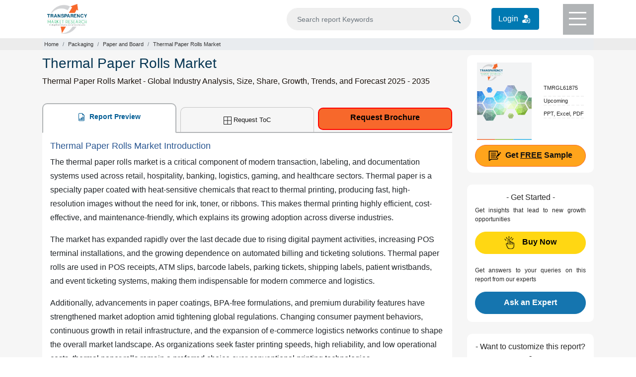

--- FILE ---
content_type: text/css
request_url: https://www.transparencymarketresearch.com/themes/web/css/theme-report-details1.css
body_size: 3531
content:
/*Theme Report Comman CSS*/
a:hover{text-decoration: none;}
::selection{background-color: #f7692c; color: #fff;}
body{-webkit-font-smoothing: antialiased;}
.modal-open{overflow: auto!important;padding-right: 0px!important;}
.modal-open .modal{overflow: hidden!important;}
.modal-open .modal-dialog{margin-top: 1rem !important;}
.t-white{color: #fff; }
.t-offwhite1{color: #ebebeb; }
.t-black{color: #262626; }
.ti-black{color: #626262; }
.italic-black{color: #000; }
.para-black{color: #19110b; }
.t-blue{color: #015d95; }
.t-blue1 {color: #073653; }
.t-grey{color: #f9f9f9; }
.t-grey1{color: #6e6e6e; }
.t-grey2 {color: #858585;}
.t-green{color: green; }
.t-yellow{color: #ffd814; }
.t-orange{color: #ffa41d; }
/*.t-darkorange{color: #eb6d33; }*/
.t-darkorange{color: #c1460e; }
.t-red{color: #ff0000;}
.bg-blue{background-color: #005478; }
.bg-blue1{background-color: #015d95; }
/*.bg-grey{background-color: #efefef; }*/
.bg-grey{background-color: #ececec; }
.bg-grey1{background-color: #b1b4b6; }
.bg-grey2 {background: #f4f4f4; }
.bg-green{background-color: #3bae39; }
.bg-lightyellow{background-color: #ffd814; }
.bg-orange{background-color: #ffa41d; }
.bg-white{background-color: #fff; }
/*.bg-lightgrey{background-color: #f9f9f9; }*/
.bg-lightgrey{background-color: #f6f6f6; }
.bg-footer1{background-color: #37475a; }
.bg-footer2{background-color: #4e5763; }
.radius0{border-radius: 0px !important; }
.radius4{border-radius: 4px !important; }
.radius6{border-radius: 6px !important; }
.radius10{border-radius: 10px !important; }
.radius10{border-radius: 10px !important; }
.radius16{border-radius: 16px !important; }
.radius50{border-radius: 50px !important; }
.radius100{border-radius: 100px !important; }
.radiustopCorners6{border-radius: 6px 6px 0px 0px !important; }
.radiusbottomCorners6{border-radius: 0px 0px 6px 6px !important; }
.radiustopCorners10{border-radius: 10px 10px 0px 0px !important; }
.radiusbottomCorners10{border-radius: 0px 0px 10px 10px !important; }
.w-40{width: 40%; }
.font10{font-size: 10px; }
.font11{font-size: 11px; }
.font12{font-size: 12px; }
.font14{font-size: 14px; }
.font16{font-size: 16px; }
.font18{font-size: 18px; }
.font20{font-size: 20px; }
.font22{font-size: 22px; }
.font24{font-size: 24px; }
.font26{font-size: 26px; }
.font28{font-size: 28px; }
.font32{font-size: 32px; }
.bold200{font-weight: 200; }
.bold300{font-weight: 300; }
.bold400{font-weight: 400; }
.bold500{font-weight: 500; }
.bold600{font-weight: 600; }
.bold800{font-weight: 800; }
.lh-20{line-height: 20px; }
.lh-22{line-height: 22px; }
.lh-24{line-height: 24px; }
.lh-28{line-height: 28px; }
.btnPadding{padding: 8px 20px 8px 20px !important;}
.greenbtn{background-color: #008000;color: #fff;border:  2px solid #008000; }
.greenbtn:hover{background-color: #329631;color: #fff;border:  2px solid #329631}
.darkgreenbtn{background-color: #3f802d;color: #fff;border:  2px solid #3f802d}
.darkgreenbtn:hover{background-color: #5eac49;color: #fff;border:  2px solid #5eac49}
.purplebtn{background-color: #7c007c;color: #fff;border:  1px solid #7c007c}
.purplebtn:hover{background-color: #600460;color: #fff;border:  1px solid #600460}
.navybluebtn{background-color: #043174;color: #fff;border:  1px solid #043174}
.navybluebtn:hover{background-color: #06214a;color: #fff;border:  1px solid #06214a}
/*.lightbluebtn{background-color: #1c99c1;color: #fff;border:  1px solid #1c99c1}*/
.lightbluebtn{background-color: #09556e;color: #fff;border:  1px solid #09556e}
.lightbluebtn:hover{background-color: #106783;color: #fff;border:  1px solid #106783}
.lightyellowbtn{background-color: #ffd713;color: #030303;border:  1px solid #ffd713}
.lightyellowbtn:hover{background-color: #f7ca00;color: #030303;border:  1px solid #f7ca00}
/*.orange{background-color: #fe5400;color: #111;border:  2px solid #fe5400}*/
.orange{background-color: #ff681e;color: #111;border:  2px solid #ff681e}
/*.orange:hover{background-color: #d54600;color: #111;border:  2px solid #d54600}*/
.orange:hover{background-color: #f07132;color: #111;border:  2px solid #f07132}
.orangeBtn{background-color: #f7682b; color: #f9f9f9; }
.orangeBtn:hover{background-color: #de6633; color: #f9f9f9;text-decoration: none; }
.orangeBtnReverse{background-color: transparent;color: #f7682b;border:  1px solid #f7682b}
.orangeBtnReverse:hover{background-color: #f7682b;color: #fff;border:  1px solid #f7682b}
.blueBtnReverse{background-color: #0f68a4;color: #fff;border:  1px solid #0f68a4}
.blueBtnReverse:hover{background-color: #fff;color: #0f68a4;border:  1px solid #0f68a4}
.lightorange{background-color: #FFA41C;color: #111;border:  1px solid #f7682b}
.lightorange:hover{background-color: #fff;color: #111;border:  1px solid #f7682b}

.amazonbtn{background-image: -moz-linear-gradient( 90deg, rgb(236,237,240) 0%, rgb(255,255,255) 100%); background-image: -webkit-linear-gradient( 90deg, rgb(236,237,240) 0%, rgb(255,255,255) 100%); background-image: -ms-linear-gradient( 90deg, rgb(236,237,240) 0%, rgb(255,255,255) 100%); color: #434343;border:  1px solid #1c99c1; }
.amazonbtn:hover{background: linear-gradient(to bottom,#f7f8fa,#e7e9ec);color: #434343;border:  1px solid #626262}
header{z-index: 4; position: relative; background: #fff;box-shadow: 0px 0px 0px 0px #5a5a5a;}
header .login_btn a{background-color: #0079b2;color: #fff;padding: 9px 13px;border:1px solid #0079b2;border-radius: 4px;}
header .login_btn a:hover{background-color: #044d6f;color: #fff;text-decoration: none;}
header .login_btn a img{border-radius: 100px;}
.header-logo{padding: 0px 10px; }
.header-logo img{width: 34%; }
.search{width: 90%; position: relative; }
.search button{background-color: transparent; }
.search input{background-color: #efefef; border-radius: 50px; padding: 2px 40px 2px 20px; color: #555; font-size: 14px; height: 45px; border: 1px solid #ececec; }
.search input:focus{box-shadow: none;}
.searchIcon{position: absolute; top: 25px; right: 15px; cursor: pointer; }
.searchIcon svg{fill: #005478;}
.menu{cursor: pointer; width: 62px;height: 62px;position: relative;top: 8px}
.menulines{position: relative; width: 100%; height: 100%;}
.menu .menu-line{background: #fff; border: none; height: 3px; width: 35px; position: absolute; top: 16px; right: 15px; -webkit-transition: all .35s ease; transition: all .35s ease; }
.menu span:nth-of-type(2) {top: 28px; }
.menu span:nth-of-type(3) {top: 40px; }
.rotateMenuLines .top-line {-webkit-transform: translateY(6px) translateX(0) rotate(45deg);transform: translateY(12px) translateX(0) rotate(45deg);background: #fff;}
.rotateMenuLines .middle-line {opacity: 0;background: #ff0;}
.rotateMenuLines .bottom-line {-webkit-transform: translateY(-12px) translateX(0) rotate(-45deg);transform: translateY(-12px) translateX(0) rotate(-45deg);background: #fff;}
.stickyHeader{position: fixed; top: 0px;width:100%; background-color: #fff; z-index: 16; display: none; box-shadow: 0px 0px 2px 0px #5a5a5a; }
.showStickyheader {display: block; animation: slide-down 1.2s; }
@keyframes slide-down {
  0%   {opacity: 0;transform: translateY(-100%); }
  100% {opacity: 1; transform: translateY(0%); }
}
.stickyHeaderBtn a,.stickyHeaderBtn button{padding: 8px 20px 8px 20px !important;display: inline-block; min-width: 235px; text-align: center;height: 45px;cursor: pointer;}

.policyAgreeBar{z-index: 6; top: 0px;}
.topAgreeBtn{cursor: pointer;}
.topAgreeBtn:hover{background-color: #0065d1; color: #fff;}
.topAgreeBtn{color: #0065d1;border:1px solid #0065d1;}



/*dropdown menu*/
.dropdownMenu{position: absolute; z-index: 3; width: 88%; left: calc(6% + -1px); margin: 0 auto; border-radius: 0px 0px 5px 5px; transition: all 0.4s ease; box-shadow: 0px 2px 2px 0px #5a5a5a; display: none; }
.dropdownMenu ul li{padding: 3px 0px; }
.dropdownMenu ul li a:hover, .dropdownMenu h4 a:hover{color: #377fab; text-decoration: none;  }
.menuAllCategoryBtn{margin-left: -50px; min-width: 220px; display: inline-block;}
.d-blockk{display: block!important; top: 77px; }
.dropdownMenu:after{content: ''; width: 100%; height: 3px; display: block; margin-top: 10px; background: linear-gradient(to left,#00b4f0 0,#00b4f0 33.33%,#90c200 33.33%,#90c200 66.67%,#f7682b 66.67%,#f7682b 100%); }

/* Search Box */
.dropdownSearch{position: absolute;overflow-y: auto; max-height: 330px; z-index: 3; width: 88%; left: calc(6% + -1px); margin: 0 auto; border-radius: 0px 0px 5px 5px; transition: all 0.4s ease; box-shadow: 0px 1px 2px 0px #5a5a5a;display: none; }
.dropdownSearch:after{content: ''; width: 100%; height: 3px; display: block; margin-top: 10px; background: linear-gradient(to left,#00b4f0 0,#00b4f0 33.33%,#90c200 33.33%,#90c200 66.67%,#f7682b 66.67%,#f7682b 100%); }
.d-search{display: block!important; top: 77px !important; position: absolute; }

/*breadcrumb*/
.breadcrumb-item,.breadcrumb-item a{font-size: 11px;color: #323232 !important;}
/*.breadcrumb-item+.breadcrumb-item::before{content: '-' !important;padding-left: 0px !important;}*/



/*First Fold CSS*/
.section-report{padding: 10px 0px; }
.report-desc-tabs{margin: 30px 0px; }
.report-desc-tabs .nav-tabs .nav-item:first-child{margin: 0px 4px 0px 0px;}
.report-desc-tabs .nav-tabs .nav-item:last-child{margin: 0px 0px 0px 4px;}
.report-desc-tabs .nav-tabs .nav-item{margin: 0px 4px;}
.nav-tabs{border-bottom: 2px solid #b1b4b6 !important;padding: 0px 0px 0px;}
.nav-tabs .nav-item {width: 30%; flex-grow: 1; text-align: center; background-color: transparent; margin-bottom: 0px!important;border-radius: 10px 10px 0px 0px;position: relative; }
.nav-tabs .nav-link{border: 1px solid #c5c5c5 !important;background: transparent;border-radius: 10px 10px 0px 0px!important; margin-bottom: 0px!important; color: #161616; border-bottom: 0px !important;position: relative; height: 50px; bottom: -10px;font-size: 13px;padding-top: 15px; }
.nav-tabs .nav-link.active{color: #015d95 !important; background-color: #fff; border-radius: 10px 10px 0px 0px;font-size: 14px;font-weight: 600;border: 2px solid #b1b4b6 !important; border-bottom: 1px solid #fff !important;position: relative; bottom: -2px; height: 60px;padding-top: 15px; }
.nav-tabs .nav-link:hover{background-color: transparent;color: #161616;}
/*.nav-tabs .nav-item:after {content: ''; width: calc(2% + 3px); height: 20px; background-color: #f9f9f9; position: absolute; right: -8px; bottom: -2px; z-index: 1;border-radius: 0px 0px 5px 5px;border-bottom: 1px solid #c5c5c5; }*/
.nav-tabs .nav-item:last-child:after{content: unset;}
.nav-tabs button {width: 100%; padding: 6px 10px; border: 2px solid #ff0000; background: #f7682b; border-radius: 10px; height: 45px; font-weight: 600;position: relative;bottom: -11px;color: #000;transition: none;}
.nav-tabs button:hover {background: #fff; color: #ff0000; transition: all 0.3s ease-in-out 0s; }
.nav-tabs button svg{margin-top: -5px}
.nav-tabs .button {width: 100%; display: block; padding: 6px 10px; border: 2px solid #ff0000; background: #f7682b; border-radius: 10px; height: 45px; font-weight: 600;position: relative;bottom: -11px;color: #000;transition: none;}
.nav-tabs .button:hover {background: #fff; color: #ff0000; transition: all 0.3s ease-in-out 0s; }
.nav-tabs .button svg{margin-top: -5px}
.Tab-tableOfContent{line-height: 28px;}
.Tab-tableOfContent h2{font-size: 18px; color: #295691;}
.Tab-tableOfContent h3{font-size: 16px;}
.Tab-tableOfContent img{padding: 15px; margin: 15px auto; display: block; width: 100%; max-width: 700px; }
.Tab-tableOfContent p a, .Tab-tableOfContent ul li a{color: #1a0dab;font-weight: 500;}

.requestfreeSampleBox{padding-top: 15px !important; padding-bottom: 22px !important; }
.paymentType, .requestfreeSampleBox, .easyAccessBox, .connectToAnalyst, .trustedPartnersBox, .relatedReportsBox{/*border: 1px solid #707070 !important;*/ }
.connectToAnalyst hr {border-bottom: 1px dashed #9b9b9b;}
.requestfreeSampleDesc ul li{border-bottom: 2px dashed #f1f1f1; }
.requestfreeSampleDesc ul li:nth-of-type(4) {border-bottom: 0px dashed #f1f1f1; }
.requestfreeSampleBtn{position: relative; text-align: center;top: 10px; }
.requestfreeSampleBtn a svg,.easyAccessBtn a svg{stroke-width: 1; stroke: #fff; }
.requestfreeSampleBtn a:hover svg{fill: #fff; stroke: #fff; }
.licenseTypeBtn a{cursor: pointer;}
.easyAccessBox p.para1:after{content: ''; width: 100%; height: 1px; background-color: #bdbdbd; display: block; margin: 14px 0px 4px; }
.easyAccessBox p svg{margin-top: -8px; }
.easyAccessBtn a svg{fill: #626262; }
.easyAccessBtn a:hover svg{fill: #fff; stroke: #fff; }
.buy-now .yellowbtn {background-color: #ffd713; color: #030303; border: 1px solid #ffd713; border-radius: 100px; height: 45px;transition: none; } 
.buy-now .yellowbtn:hover {background-color: #fff; border: 1px solid #ffd713; }

.buynow_btn1{background-color: #ffd713; color: #030303; border: 1px solid #ffd713; border-radius: 100px; height: 45px;transition: none; } 
.buynow_btn1:hover {background-color: #fff;color: #030303;border: 1px solid #ffd713; }

.plusBox .card, .enquiryBuyingBox, .quickcontactBox, .quickcontactBox span.title{background-color: #fff !important; border: 1px solid #e3e3e3; }
.enquiryBuyingBtn a img.enquiryBuyingsvg1{width: 10%; }
/*.enquiryBuyingBtn a img.enquiryBuyingsvg2, .enquiryBuyingBtn a img.enquiryBuyingsvg3, .enquiryBuyingBtn a img.enquiryBuyingsvg4, .connectToAnalystsvg1{width: 9%; }*/
.stickyenquiryBuyingBox{position: fixed; top: 75px; display: block; width: calc(354px - 4px); z-index: 16; }
.connectToAnalystBtn a img{width: 6%; }
.connectToAnalyst .para2{border-top: 1px solid #626262; border-bottom: 1px solid #626262; }
.connectToAnalyst .Customisation-btn .amazonCustabtn {background-color: #074752; border: 1px solid #074752; color: #fff; height: 45px; padding: 10px 10px;transition: none;width: 100%; }
.connectToAnalyst .Customisation-btn .amazonCustabtn:hover {background-color:#fff;border: 1px solid #074752; color: #074752; }
.connectToAnalyst .methodology-btn .amazonMethobtn {background-color: #326c11; border: 1px solid #326c11; color: #fff; height: 45px; padding: 10px 10px;transition: none;width: 100%; }
.connectToAnalyst .methodology-btn .amazonMethobtn:hover {background-color:#fff;border: 1px solid #326c11; color: #326c11; }
.lets-connect-box {max-height: 290px;border: 1px solid rgba(0,0,0,.125);background-color: #fff; }
.lets-connect-box .connectAnalst .social .linkedin {background-image: url(../images/socialIcons-sprite.svg); width: 22px; height: 20px; background-size: 80px; background-position: -29px 0; display: inline-block; }
.lets-connect-box .analystImg {height: 90px; background-image: url(../images/lets-connects-bg1.webp); border-radius: 10px 10px 0px 0px; background-repeat: no-repeat; background-size: cover; }
.lets-connect-box .connectAnalst {position: relative; top: -45px; }
.lets-connect-box .connectAnalst img {/*border: 1px solid #aaa;*/ border-radius: 100px;}
.btnAnalyst {background-color: #1575af; color: #fff; border: 1px solid #1575af; padding: 9px 0px; height: 45px;transition: none;width: 100%; }
.btnAnalyst:hover {background-color: #fff; color: #1575af; }
 span.ExpertAvailability:before {content: ''; width: 15px; height: 15px; background: #25D366; display: inline-block; border-radius: 100px; margin: -2px 7px; border: 2px solid #0aae47; }




/*Foooter*/
.footerRow1{border-bottom: 1px solid #fff; }
.footerMenu ul{border-right: 1px solid #fff; }
.footerMenu ul li a{padding: 0px 14px; transition: all .33s ease; }
.footerMenu ul li a:hover{display:inline-block; color: #ebebeb; }
.foo-reachUs ul a{text-decoration: none;} 
.socialLinks .socialIcon{width: 35px; height: 35px; display: inline-block; /*background-color: #ff0000;*/ background-repeat: no-repeat; background-size: cover; }
/*.socialLinks .twitter{background-image: url(../images/Socialicon.svg); background-position: -1px 0px; }*/
.socialLinks .twitter{background-image: url(../images/twitter-x.svg);background-position: -19px -10px;background-size: 73px;}
.socialLinks .linkedin{background-image: url(../images/Socialicon.svg); background-position: -49px 0px; }
.socialLinks .youtube{background-image: url(../images/Socialicon.svg); background-position: -97px 0px; }
.paypalLogo p{padding: 7px 10px 5px 10px;}
.paypalLo{width: 35%; margin-left: -4px; padding: 4px 10px 3px; }


/*Move Top Arrow*/
.moveTop{position: fixed; bottom: 150px; right: 35px; width: 40px; height: 32px; background-color: #f6f6f6; border-radius: 4px; box-shadow: 0px 0px 3px 0px #000; display: none; cursor: pointer; }
.moveTop svg {fill: #303030; } 
.moveTopShow{display: block; }

--- FILE ---
content_type: image/svg+xml
request_url: https://www.transparencymarketresearch.com/themes/web/images/CoverpageTMR.svg
body_size: 10301
content:
<?xml version="1.0" encoding="UTF-8"?><svg id="Livello_1" xmlns="http://www.w3.org/2000/svg" xmlns:xlink="http://www.w3.org/1999/xlink" viewBox="0 0 52.26 73.89"><defs><style>.cls-1{fill:#5a7b7f;}.cls-2{fill:#80bc9c;}.cls-3{fill:#9ec465;}.cls-4{fill:#52927d;}.cls-5{fill:#454f5d;}.cls-6{fill:#5c9483;}.cls-7{fill:#3795ef;}.cls-8{fill:#1353ad;}.cls-9{fill:#829c91;}.cls-10{fill:#406507;}.cls-11{fill:#9fb9f0;}.cls-12{fill:#409ee0;}.cls-13{fill:#b4ece6;}.cls-14{fill:#8d92c4;}.cls-15{fill:#478479;}.cls-16{fill:#c9f2f9;}.cls-17{fill:#fff;}.cls-18{fill:#76b98d;}.cls-19{fill:#7ec2f6;}.cls-20{fill:#4f7910;}.cls-21{fill:#c4efbd;}.cls-22{fill:#a9e7a9;}.cls-23{fill:#7c8fc0;}.cls-24{fill:#4cb9f4;}.cls-25{fill:#2371d5;}.cls-26{fill:#79ac2c;}.cls-27{fill:#a5c3e0;}.cls-28{fill:#6b8e8a;}.cls-29{fill:#95be58;}.cls-30{fill:#78a094;}.cls-31{fill:#a8c3ec;}.cls-32{fill:#8ca06e;}.cls-33{fill:#365804;}.cls-34{fill:#9eb1d8;}.cls-35{fill:#f2fce9;}.cls-36{fill:#6a9f7c;}.cls-37,.cls-38{fill:#f1692d;}.cls-39{fill:#c4e392;}.cls-40{fill:#307cb0;}.cls-41{fill:#9ebd8a;}.cls-42{fill:#1760c2;}.cls-43{fill:#9aa5d0;}.cls-44{fill:#3aa2f1;}.cls-45{fill:#c1ee7b;}.cls-46{fill:#87b19f;}.cls-47{fill:#7bb085;}.cls-48{fill:#95bbb5;}.cls-49{fill:#81cff6;}.cls-50{fill:#a2bce4;}.cls-51{fill:#8ce4f4;}.cls-52{fill:#24b0e6;}.cls-53{fill:#97e1bc;}.cls-54{fill:#7aae2d;}.cls-55{fill:#4e5c56;}.cls-56{fill:#89e3f4;}.cls-57{fill:#42a5f5;}.cls-58{fill:#e9f9fc;}.cls-59{fill:#1d5caf;}.cls-60{fill:#60c0f5;}.cls-61{fill:#91c8a7;}.cls-62{fill:#606f6a;}.cls-63{fill:#869fdb;}.cls-64{fill:#eefbf6;}.cls-65{fill:#49710c;}.cls-66{fill:#2384e8;}.cls-67{fill:#a9d397;}.cls-68{fill:#7a8a80;}.cls-69{fill:#94a578;}.cls-70{fill:#596b70;}.cls-71{fill:#b3ebf6;}.cls-72{fill:#6d8d89;}.cls-73{fill:#97dcf7;}.cls-74{fill:#66a78a;}.cls-75{fill:#d0f3e2;}.cls-76{fill:#7fa34a;}.cls-77{fill:#96e5f6;}.cls-78{fill:#9699d0;}.cls-79{fill:#2d6bbe;}.cls-80{fill:#728883;}.cls-81{fill:#8ec13f;}.cls-82{fill:#1965cb;}.cls-83{fill:#518dcc;}.cls-84{fill:#8baca3;}.cls-85{fill:#50636c;}.cls-86{fill:#92a27d;}.cls-87{fill:#3abcf5;}.cls-88{fill:#898eaa;}.cls-89{fill:#53747b;}.cls-90{fill:#537d13;}.cls-91{fill:#84d3a0;}.cls-92{fill:#297ac0;}.cls-93{fill:#beeff9;}.cls-94{fill:#c7ec8d;}.cls-95{fill:#8bb54d;}.cls-96{fill:#c2e7a2;}.cls-97{fill:#a9e7c7;}.cls-98{fill:#83a454;}.cls-99{fill:#a2be75;}.cls-100{fill:#648f86;}.cls-101{fill:#6ca28c;}.cls-102{fill:#95d8b7;}.cls-103{fill:#a9cae4;}.cls-104{fill:#8faa66;}.cls-105{fill:#b5eaab;}.cls-106{fill:#00a650;}.cls-107{fill:#547b19;}.cls-108{fill:#e4f8c1;}.cls-109{fill:#93bbf2;}.cls-110{fill:#a8e2ea;}.cls-111{fill:#3db8f6;}.cls-112{fill:#7ca8e2;}.cls-113{fill:#8a9972;}.cls-114{fill:#688b88;}.cls-115{fill:#63a280;}.cls-116{clip-path:url(#clippath-1);}.cls-117{fill:#d8f5a9;}.cls-118{fill:#69ddf3;}.cls-119{fill:#607f81;}.cls-120{fill:#8ab1a1;}.cls-121{fill:#4e7079;}.cls-122{fill:#6ca37e;}.cls-123{fill:#499dde;}.cls-124{fill:#2f79ce;}.cls-125{fill:#9cb378;}.cls-126{fill:#dbf5cc;}.cls-127{fill:#acd5fb;}.cls-128{fill:#addbf5;}.cls-129{fill:#8bc23a;}.cls-130{fill:#7387b1;}.cls-131{fill:#2f6bc2;}.cls-132{fill:#939fbe;}.cls-133{fill:#d8f4b4;}.cls-134{fill:#b0dd6c;}.cls-135{fill:#505d65;}.cls-136{fill:#2a90d7;}.cls-137{fill:#557e17;}.cls-138{fill:#c6f085;}.cls-139{fill:#4c6d78;}.cls-140{fill:#4b8f7a;}.cls-141{fill:#4f767b;}.cls-142{fill:#6d6f71;}.cls-143{fill:#b4ebdc;}.cls-144{fill:#495557;}.cls-145{fill:#90a5df;}.cls-146{fill:#589480;}.cls-147{fill:#99b384;}.cls-148{fill:#82ac44;}.cls-149{fill:#5e8182;}.cls-150{fill:#94ddf7;}.cls-151{fill:#8e9bad;}.cls-152{fill:#c0eec7;}.cls-153{fill:#7e8a8c;}.cls-154{fill:#87969b;}.cls-155{fill:#8fb6a9;}.cls-156{fill:#587b7e;}.cls-157{fill:#669521;}.cls-158{fill:#5cb5f0;}.cls-159{fill:#d1d2d3;}.cls-160{fill:#6bb6f0;}.cls-161{fill:#b3cb8a;}.cls-162{fill:#63ab86;}.cls-163{fill:#618884;}.cls-164{fill:#6fa026;}.cls-165{fill:#617678;}.cls-166{fill:#a2c9cc;}.cls-167{fill:#72b288;}.cls-168{fill:#79d1f5;}.cls-169{fill:#70bc92;}.cls-170{fill:#2ca7ee;}.cls-171{fill:#84bdf3;}.cls-172{fill:#6a7b70;}.cls-173{fill:#f7fdeb;}.cls-174{fill:#9bb473;}.cls-175{fill:#99cfbb;}.cls-176{fill:#466e0a;}.cls-177{fill:#495e6c;}.cls-178{fill:#a3b585;}.cls-179{fill:#77948c;}.cls-180{fill:#a1d8d2;}.cls-181{fill:#d8f5f8;}.cls-182{fill:#d3f4a0;}.cls-183{fill:#9ec0cc;}.cls-184{fill:#729e7b;}.cls-185{fill:#96dea3;}.cls-186{fill:#b0ebe8;}.cls-187{clip-path:url(#clippath);}.cls-188{fill:#87b083;}.cls-189{fill:#689821;}.cls-190{fill:#355705;}.cls-191{fill:#9ce3bf;}.cls-192{fill:#a7dae3;}.cls-193{fill:#afe957;}.cls-194{fill:#80a79a;}.cls-195{fill:none;}.cls-196{fill:#96c9f9;}.cls-197{fill:#6e9633;}.cls-198{fill:#468779;}.cls-199{fill:#5edbf3;}.cls-200{fill:#2f76d7;}.cls-201{fill:#b6d388;}.cls-202{fill:#d9f5ce;}.cls-203{fill:#88b4a0;}.cls-204{fill:#74c6f5;}.cls-205{fill:#5bcff4;}.cls-206{fill:#5c9f7f;}.cls-38{fill-rule:evenodd;}.cls-207{fill:#8a9f69;}.cls-208{fill:#97c2f5;}.cls-209{fill:#70968e;}.cls-210{fill:#3690ee;}.cls-211{fill:#97e7f4;}.cls-212{fill:#95b8ba;}.cls-213{fill:#2363bf;}.cls-214{fill:#5b9ddc;}.cls-215{fill:#3584e3;}.cls-216{fill:#43c6f5;}.cls-217{fill:#506f77;}.cls-218{fill:#639ddb;}.cls-219{fill:#1455b8;}.cls-220{fill:#50d8f3;}.cls-221{fill:#c0dc9b;}.cls-222{fill:#8ea966;}.cls-223{fill:#165ac0;}.cls-224{fill:#7b9f96;}.cls-225{fill:#025579;}.cls-226{fill:#6b9a26;}.cls-227{fill:#7cbef3;}.cls-228{fill:#9ab76e;}.cls-229{fill:#a0bdd9;}.cls-230{fill:#4ac5f5;}.cls-231{fill:#3584c0;}.cls-232{fill:#a2bf73;}.cls-233{fill:#8197d2;}.cls-234{fill:#6d7e74;}.cls-235{fill:#828d94;}.cls-236{fill:#1d76db;}.cls-237{fill:#3289dc;}.cls-238{fill:#96ba89;}.cls-239{fill:#c3f0e5;}.cls-240{fill:#51b6f2;}.cls-241{fill:#093d9b;}.cls-242{fill:#7f9089;}.cls-243{fill:#99c952;}.cls-244{fill:#98e1aa;}.cls-245{fill:#5c9b7d;}.cls-246{fill:#414d5e;}.cls-247{fill:#90a87f;}.cls-248{fill:#f2f3f4;}.cls-249{fill:#589179;}.cls-250{fill:#619177;}.cls-251{fill:#e7f9f0;}.cls-252{fill:#3b93f0;}.cls-253{fill:#8c90b2;}.cls-254{fill:#37a3f1;}.cls-255{fill:#ecfbd3;}.cls-256{fill:#41b1f5;}.cls-257{fill:#44690e;}.cls-258{fill:#578fcf;}.cls-259{fill:#6d92ce;}.cls-260{fill:#52807c;}.cls-261{fill:#2777da;}.cls-262{fill:#d2f29d;}.cls-263{fill:#add2ee;}.cls-264{fill:#6faa83;}.cls-265{fill:#92a8b5;}.cls-266{fill:#104eb5;}.cls-267{fill:#97c0b4;}.cls-268{fill:#99c992;}.cls-269{fill:#5dbef5;}.cls-270{fill:#4e7613;}.cls-271{fill:#a3c9ce;}.cls-272{fill:#91a6b4;}.cls-273{fill:#7da642;}.cls-274{fill:#72a428;}.cls-275{fill:#5f6c6e;}.cls-276{fill:#4c5f6a;}.cls-277{fill:#b8eef7;}.cls-278{fill:#a2e8f7;}.cls-279{fill:#8ca97f;}.cls-280{fill:#40aded;}.cls-281{fill:#b0d1f5;}.cls-282{fill:#8c94b0;}.cls-283{fill:#4198f3;}</style><clipPath id="clippath"><rect class="cls-195" x=".08" y=".22" width="52.18" height="73.67"/></clipPath><clipPath id="clippath-1"><rect class="cls-195" x="-1.6" y="21.37" width="55.11" height="33.99"/></clipPath></defs><rect class="cls-17" x=".09" width="52.16" height="73.77"/><g class="cls-187"><g class="cls-116"><g><path class="cls-59" d="M2.56,19.89l6.1-.12,5.62-.76-11.72,.88Z"/><path class="cls-141" d="M13.23,55.88l-8.12,1.64,15.31-1.72-7.19,.08Z"/><path class="cls-198" d="M20.42,55.8l-15.31,1.72,20.41-1.32-5.09-.4h0Z"/><path class="cls-250" d="M25.51,56.2l-20.41,1.32,32.77-.92-12.36-.4Z"/><path class="cls-207" d="M33.11,55.8l-7.6,.4,12.36,.4-4.77-.8h.01Z"/><path class="cls-130" d="M14.28,19.01l8.44,.36,18.38-.2-26.83-.16h.01Z"/><path class="cls-88" d="M22.73,19.37l8.2,1.16,10.18-1.36-18.38,.2Z"/><path class="cls-113" d="M37.88,56.6l-32.77,.92,42.26-.24-9.5-.68h.01Z"/><path class="cls-107" d="M42.44,56.44l-4.57,.16,9.5,.68-4.93-.84Z"/><path class="cls-249" d="M51.33,33.36l2.18,4.24,1.25-4.52-3.44,.28h0Z"/><path class="cls-246" d="M50.53,19.89l2.75,5.72,1.58-5.04-4.32-.68h-.01Z"/><path class="cls-257" d="M51.66,52.36l1.66,.52,1.82-5.04-3.48,4.52Z"/><path class="cls-137" d="M51.05,48.2l.61,4.16,3.48-4.52-4.08,.36h-.01Z"/><path class="cls-197" d="M54.28,43.4l-3.23,4.8,4.08-.36-.85-4.44Z"/><path class="cls-32" d="M50.24,41.4l4.04,2,.89-3.08-4.93,1.08Z"/><path class="cls-121" d="M53.27,25.61l-2.91,2.52,4.89,.84-1.98-3.36Z"/><path class="cls-15" d="M51.33,33.36l3.44-.28,.48-4.12-3.92,4.4Z"/><path class="cls-260" d="M50.36,28.13l.97,5.24,3.92-4.4-4.89-.84Z"/><path class="cls-86" d="M53.52,37.6l-3.27,3.8,4.93-1.08-1.66-2.72Z"/><path class="cls-276" d="M50.53,19.89l-1.58,4.48,4.32,1.24-2.75-5.72h.01Z"/><path class="cls-33" d="M53.31,52.88l-3.23,1.76,3.92,2.76-.69-4.52Z"/><path class="cls-76" d="M49.31,43.68l1.74,4.52,3.23-4.8-4.97,.28Z"/><path class="cls-222" d="M50.24,41.4l-.93,2.28,4.97-.28-4.04-2Z"/><path class="cls-36" d="M51.33,33.36l-2.63,3.36,4.81,.88-2.18-4.24Z"/><path class="cls-190" d="M50.08,54.64l-2.71,2.64,6.63,.12-3.92-2.76Z"/><path class="cls-55" d="M41.11,19.17l3.72,1.92,5.7-1.2-9.41-.72h-.01Z"/><path class="cls-10" d="M51.66,52.36l-1.58,2.28,3.23-1.76-1.66-.52h.01Z"/><path class="cls-279" d="M48.71,36.72l1.53,4.68,3.27-3.8-4.81-.88h.01Z"/><path class="cls-89" d="M48.95,24.37l1.42,3.76,2.91-2.52-4.32-1.24h0Z"/><path class="cls-147" d="M48.71,36.72l-1.45,2.4,2.99,2.28-1.53-4.68h-.01Z"/><path class="cls-148" d="M49.31,43.68l-2.26,1.6,4,2.92-1.74-4.52Z"/><path class="cls-146" d="M50.36,28.13l-2.87,4.6,3.84,.64-.97-5.24Z"/><path class="cls-90" d="M51.05,48.2l-5.17,3.12,5.78,1.04-.61-4.16Z"/><path class="cls-65" d="M45.88,51.32l4.2,3.32,1.58-2.28-5.78-1.04Z"/><path class="cls-115" d="M47.49,32.73l1.21,4,2.63-3.36-3.84-.64Z"/><path class="cls-164" d="M47.05,45.28l-1.17,6.04,5.17-3.12-4-2.92Z"/><path class="cls-54" d="M44.75,46.88l1.13,4.44,1.17-6.04-2.3,1.6Z"/><path class="cls-264" d="M47.49,32.73l-.04,3.56,1.25,.44-1.21-4Z"/><path class="cls-149" d="M48.95,24.37l-3.8,3.8,5.21-.04-1.42-3.76h0Z"/><path class="cls-100" d="M45.15,28.17l2.34,4.56,2.87-4.6-5.21,.04Z"/><path class="cls-135" d="M44.83,21.09l4.12,3.28,1.58-4.48-5.7,1.2Z"/><path class="cls-125" d="M47.25,39.12l2.06,4.56,.93-2.28-2.99-2.28Z"/><path class="cls-70" d="M44.83,21.09l-.08,1.76,4.2,1.52-4.12-3.28Z"/><path class="cls-176" d="M45.88,51.32l1.49,5.96,2.71-2.64-4.2-3.32Z"/><path class="cls-235" d="M30.93,20.53l4.24,.28,5.94-1.64-10.18,1.36Z"/><path class="cls-99" d="M43.25,42.8l3.8,2.48,.2-6.16-4,3.68Z"/><path class="cls-228" d="M47.25,39.12l-.2,6.16,2.26-1.6-2.06-4.56Z"/><path class="cls-20" d="M45.88,51.32l-2.83,1.64,4.32,4.32-1.49-5.96Z"/><path class="cls-188" d="M47.45,36.28l-.2,2.84,1.45-2.4-1.25-.44Z"/><path class="cls-119" d="M44.75,22.85l.4,5.32,3.8-3.8-4.2-1.52Z"/><path class="cls-28" d="M44.75,22.85l-1.17,4.12,1.58,1.2-.4-5.32h-.01Z"/><path class="cls-72" d="M43.01,25.05l.57,1.92,1.17-4.12-1.74,2.2Z"/><path class="cls-161" d="M42,40.48l1.25,2.32,4-3.68-5.25,1.36Z"/><path class="cls-270" d="M43.05,52.96l-.61,3.48,4.93,.84-4.32-4.32Z"/><path class="cls-41" d="M42,40.48l5.25-1.36,.2-2.84-5.45,4.2Z"/><path class="cls-268" d="M40.87,34.72l1.13,5.76,5.45-4.2-6.59-1.56h0Z"/><path class="cls-101" d="M45.15,28.17l-3.23,2.76,5.58,1.8-2.34-4.56h0Z"/><path class="cls-167" d="M40.87,34.72l6.59,1.56,.04-3.56-6.63,2Z"/><path class="cls-169" d="M41.92,30.93l-1.05,3.8,6.63-2-5.58-1.8Z"/><path class="cls-29" d="M43.25,42.8l1.5,4.08,2.3-1.6-3.8-2.48Z"/><path class="cls-26" d="M44.75,46.88l-1.98,.8,3.11,3.64-1.13-4.44Z"/><path class="cls-189" d="M42.77,47.68l.28,5.28,2.83-1.64-3.11-3.64Z"/><path class="cls-243" d="M43.25,42.8l-.49,4.88,1.98-.8-1.5-4.08h.01Z"/><path class="cls-30" d="M43.57,26.97l-1.66,3.96,3.23-2.76-1.58-1.2h.01Z"/><path class="cls-234" d="M41.11,19.17l-2.06,1.84,5.7,1.84-3.64-3.68Z"/><path class="cls-62" d="M41.11,19.17l3.64,3.68,.08-1.76-3.72-1.92Z"/><path class="cls-80" d="M39.05,21.01l3.96,4.04,1.74-2.2-5.7-1.84Z"/><path class="cls-40" d="M14.28,19.01l5.05,.56,3.39-.2-8.44-.36Z"/><path class="cls-129" d="M36.58,49.12l2.47,4.48,3.72-5.92-6.18,1.44h-.01Z"/><path class="cls-9" d="M39.05,21.01l-.89,2.92,4.85,1.12-3.96-4.04Z"/><path class="cls-274" d="M42.77,47.68l-3.72,5.92,4-.64-.28-5.28Z"/><path class="cls-157" d="M39.05,53.6l3.39,2.84,.61-3.48-4,.64Z"/><path class="cls-134" d="M38.52,43.72l4.24,3.96,.49-4.88-4.73,.92Z"/><path class="cls-194" d="M43.01,25.05l-4.44,2.56,5.01-.64-.57-1.92Z"/><path class="cls-46" d="M38.56,27.61l3.35,3.32,1.66-3.96-5.01,.64Z"/><path class="cls-96" d="M40.87,34.72l-1.82,6.36,2.95-.6-1.13-5.76Z"/><path class="cls-39" d="M42,40.48l-2.95,.6,4.2,1.72-1.25-2.32Z"/><path class="cls-94" d="M39.05,41.08l-.53,2.64,4.73-.92-4.2-1.72Z"/><path class="cls-120" d="M38.16,23.93l.4,3.68,4.44-2.56-4.85-1.12h0Z"/><path class="cls-105" d="M37.27,35.4l1.78,5.68,1.82-6.36-3.6,.68Z"/><path class="cls-91" d="M39.09,31.81l1.78,2.92,1.05-3.8-2.83,.88Z"/><path class="cls-193" d="M38.52,43.72l-1.94,5.4,6.18-1.44-4.24-3.96Z"/><path class="cls-226" d="M39.05,53.6l-1.17,3,4.57-.16-3.39-2.84h-.01Z"/><path class="cls-61" d="M38.56,27.61l.53,4.2,2.83-.88-3.35-3.32h0Z"/><path class="cls-68" d="M35.17,20.81l3.88,.2,2.06-1.84-5.94,1.64Z"/><path class="cls-244" d="M39.09,31.81l-1.82,3.6,3.6-.68-1.78-2.92Z"/><path class="cls-138" d="M35.33,43.72l1.25,5.4,1.94-5.4h-3.19Z"/><path class="cls-212" d="M38.16,23.93l-3.68,1.72,4.08,1.96-.4-3.68Z"/><path class="cls-273" d="M35.05,53.44l2.83,3.16,1.17-3-4-.16Z"/><path class="cls-95" d="M36.58,49.12l-1.54,4.32,4,.16-2.47-4.48h.01Z"/><path class="cls-154" d="M35.17,20.81l2.99,3.12,.89-2.92-3.88-.2Z"/><path class="cls-126" d="M35.33,36.4l-2.59,2.72,6.3,1.96-3.72-4.68h.01Z"/><path class="cls-108" d="M32.75,39.12l2.59,4.6,3.72-2.64-6.3-1.96h-.01Z"/><path class="cls-21" d="M37.27,35.4l-1.94,1,3.72,4.68-1.78-5.68Z"/><path class="cls-182" d="M35.33,43.72h3.19l.53-2.64-3.72,2.64Z"/><path class="cls-175" d="M38.56,27.61l-3.52,4.16,4.04,.04-.53-4.2h0Z"/><path class="cls-53" d="M35.05,31.77l2.22,3.64,1.82-3.6-4.04-.04Z"/><path class="cls-271" d="M32.87,28.17l2.18,3.6,3.52-4.16-5.7,.56Z"/><path class="cls-183" d="M34.48,25.65l-1.62,2.52,5.7-.56-4.08-1.96Z"/><path class="cls-45" d="M35.33,43.72l-1.7,5.16,2.95,.24-1.25-5.4Z"/><path class="cls-272" d="M35.17,20.81l-.69,4.84,3.68-1.72-2.99-3.12Z"/><path class="cls-98" d="M35.05,53.44l-1.94,2.36,4.77,.8-2.83-3.16Z"/><path class="cls-3" d="M33.64,48.88l1.41,4.56,1.54-4.32-2.95-.24Z"/><path class="cls-97" d="M35.05,31.77l.28,4.64,1.94-1-2.22-3.64Z"/><path class="cls-23" d="M22.73,19.37l2.71,1.44,5.5-.28-8.2-1.16h-.01Z"/><path class="cls-69" d="M30.81,54.92l-5.29,1.28,7.6-.4-2.3-.88h0Z"/><path class="cls-262" d="M29.19,43.56l.73,5.16,3.72,.16-4.44-5.32h-.01Z"/><path class="cls-186" d="M29.23,33.32l.69,3.08,5.13-4.64-5.82,1.56Z"/><path class="cls-232" d="M33.64,48.88l-4.32,2.28,5.74,2.28-1.41-4.56h-.01Z"/><path class="cls-132" d="M30.93,20.53l3.56,5.12,.69-4.84-4.24-.28h-.01Z"/><path class="cls-117" d="M29.19,43.56l4.44,5.32,1.7-5.16-6.14-.16Z"/><path class="cls-255" d="M32.75,39.12l-3.56,4.44,6.14,.16-2.59-4.6h.01Z"/><path class="cls-143" d="M35.05,31.77l-5.13,4.64h5.41l-.28-4.64Z"/><path class="cls-75" d="M29.92,36.4l2.83,2.72,2.59-2.72h-5.42Z"/><path class="cls-43" d="M30.93,20.53l-2.06,2.16,5.62,2.96-3.56-5.12Z"/><path class="cls-174" d="M29.31,51.16l1.5,3.76,4.24-1.48-5.74-2.28Z"/><path class="cls-192" d="M32.87,28.17l-3.64,5.16,5.82-1.56-2.18-3.6Z"/><path class="cls-104" d="M30.81,54.92l2.3,.88,1.94-2.36-4.24,1.48Z"/><path class="cls-173" d="M29.31,40.08l-.12,3.48,3.56-4.44-3.43,.96h-.01Z"/><path class="cls-27" d="M30.61,27.77l2.26,.4,1.62-2.52-3.88,2.12Z"/><path class="cls-50" d="M28.87,22.69l1.74,5.08,3.88-2.12-5.62-2.96Z"/><path class="cls-263" d="M30.61,27.77l-1.37,5.56,3.64-5.16-2.26-.4h-.01Z"/><path class="cls-201" d="M29.92,48.72l-.61,2.44,4.32-2.28-3.72-.16h.01Z"/><path class="cls-251" d="M29.92,36.4l-.61,3.68,3.43-.96-2.83-2.72h0Z"/><path class="cls-133" d="M29.19,43.56l-4.44,3.28,5.17,1.88-.73-5.16Z"/><path class="cls-11" d="M28.87,22.69l-4.32,1.84,6.06,3.24-1.74-5.08Z"/><path class="cls-127" d="M24.67,29.33l4.57,4,1.37-5.56-5.94,1.56Z"/><path class="cls-178" d="M29.31,51.16l-3.88,2.28,5.37,1.48-1.5-3.76h.01Z"/><path class="cls-78" d="M25.43,20.81l3.43,1.88,2.06-2.16-5.5,.28h.01Z"/><path class="cls-247" d="M25.43,53.44l.08,2.76,5.29-1.28-5.37-1.48Z"/><path class="cls-208" d="M24.54,24.53l.12,4.8,5.94-1.56-6.06-3.24Z"/><path class="cls-202" d="M26.2,43.04l-1.45,3.8,4.44-3.28-2.99-.52Z"/><path class="cls-150" d="M24.67,29.33l.2,3.44,4.36,.56-4.57-4h0Z"/><path class="cls-35" d="M26.2,43.04l2.99,.52,.12-3.48-3.11,2.96Z"/><path class="cls-93" d="M29.23,33.32l-3.43,2.32,4.12,.76-.69-3.08Z"/><path class="cls-58" d="M25.8,39.12l3.52,.96,.61-3.68-4.12,2.72h-.01Z"/><path class="cls-16" d="M25.8,35.64v3.48l4.12-2.72-4.12-.76Z"/><path class="cls-221" d="M24.75,46.84l4.57,4.32,.61-2.44-5.17-1.88h-.01Z"/><path class="cls-64" d="M25.8,39.12l.4,3.92,3.11-2.96-3.52-.96h.01Z"/><path class="cls-238" d="M22.85,49.32l2.59,4.12,3.88-2.28-6.46-1.84h-.01Z"/><path class="cls-67" d="M24.75,46.84l-1.9,2.48,6.46,1.84-4.57-4.32h.01Z"/><path class="cls-278" d="M24.87,32.77l.93,2.88,3.43-2.32-4.36-.56Z"/><path class="cls-63" d="M25.43,20.81l-.89,3.72,4.32-1.84-3.43-1.88Z"/><path class="cls-227" d="M24.54,24.53l-1.66,4.36,1.78,.44-.12-4.8Z"/><path class="cls-277" d="M25.8,35.64l-4.36,3,4.36,.48v-3.48Z"/><path class="cls-152" d="M21.15,44.56l3.6,2.28,1.45-3.8-5.05,1.52Z"/><path class="cls-181" d="M25.8,39.12l-4.36-.48,4.77,4.4-.4-3.92h-.01Z"/><path class="cls-239" d="M21.43,38.64l-.28,5.92,5.05-1.52-4.77-4.4Z"/><path class="cls-160" d="M21.59,25.53l1.29,3.36,1.66-4.36-2.95,1Z"/><path class="cls-168" d="M24.67,29.33l-2.55,1.4,2.75,2.04-.2-3.44Z"/><path class="cls-47" d="M22.85,49.32l-2.38,3.68,4.97,.44-2.59-4.12Z"/><path class="cls-184" d="M25.43,53.44l-5.01,2.36,5.09,.4-.08-2.76Z"/><path class="cls-51" d="M24.87,32.77l-3.72,3,4.65-.12-.93-2.88Z"/><path class="cls-211" d="M21.15,35.76l.28,2.88,4.36-3-4.65,.12h0Z"/><path class="cls-259" d="M22.73,19.37l1.82,5.16,.89-3.72-2.71-1.44Z"/><path class="cls-122" d="M20.46,53l-.04,2.8,5.01-2.36-4.97-.44Z"/><path class="cls-218" d="M22.73,19.37l-1.13,6.16,2.95-1-1.82-5.16Z"/><path class="cls-204" d="M22.89,28.89l-.77,1.84,2.55-1.4-1.78-.44Z"/><path class="cls-118" d="M22.12,30.73l-.97,5.04,3.72-3-2.75-2.04Z"/><path class="cls-22" d="M21.15,44.56l1.7,4.76,1.9-2.48-3.6-2.28Z"/><path class="cls-140" d="M18.36,55.08l-5.13,.8,7.19-.08-2.06-.72Z"/><path class="cls-13" d="M18,42.8l3.15,1.76,.28-5.92-3.43,4.16Z"/><path class="cls-123" d="M19.33,19.57l-.12,5.88,2.38,.08-2.26-5.96Z"/><path class="cls-220" d="M16.91,33.04l4.24,2.72,.97-5.04-5.21,2.32Z"/><path class="cls-83" d="M19.33,19.57l2.26,5.96,1.13-6.16-3.39,.2Z"/><path class="cls-185" d="M21.15,44.56l-4.4,4,6.1,.76-1.7-4.76Z"/><path class="cls-18" d="M16.75,48.56l3.72,4.44,2.38-3.68-6.1-.76Z"/><path class="cls-158" d="M21.59,25.53l-2.38-.08,3.68,3.44-1.29-3.36h-.01Z"/><path class="cls-240" d="M19.21,25.45l-1.86,2.56,5.54,.88-3.68-3.44Z"/><path class="cls-60" d="M17.35,28.01l4.77,2.72,.77-1.84-5.54-.88Z"/><path class="cls-71" d="M17.43,39.48l.57,3.32,3.43-4.16-4,.84Z"/><path class="cls-216" d="M17.35,28.01l-.44,5.04,5.21-2.32-4.77-2.72Z"/><path class="cls-162" d="M16.75,48.56l1.25,4.56,2.46-.12-3.72-4.44h0Z"/><path class="cls-56" d="M21.15,35.76l-4.28,1,4.57,1.88-.28-2.88h0Z"/><path class="cls-77" d="M16.87,36.76l.57,2.72,4-.84-4.57-1.88Z"/><path class="cls-191" d="M18,42.8l-1.25,5.76,4.4-4-3.15-1.76Z"/><path class="cls-245" d="M18.36,55.08l2.06,.72,.04-2.8-2.1,2.08Z"/><path class="cls-199" d="M16.91,33.04l-.04,3.72,4.28-1-4.24-2.72Z"/><path class="cls-136" d="M13.92,23.01l5.29,2.44,.12-5.88-5.41,3.44Z"/><path class="cls-206" d="M18,53.12l.36,1.96,2.1-2.08-2.46,.12Z"/><path class="cls-102" d="M13.59,46.68l3.15,1.88,1.25-5.76-4.4,3.88Z"/><path class="cls-92" d="M14.28,19.01l-.36,4,5.41-3.44-5.05-.56Z"/><path class="cls-170" d="M13.92,23.01l3.43,5,1.86-2.56-5.29-2.44Z"/><path class="cls-111" d="M12.46,29.41l4.44,3.64,.44-5.04-4.89,1.4h0Z"/><path class="cls-180" d="M14.08,42.76l-.49,3.92,4.4-3.88-3.92-.04h.01Z"/><path class="cls-110" d="M17.43,39.48l-3.35,3.28,3.92,.04-.57-3.32Z"/><path class="cls-74" d="M16.75,48.56l-2.59,2.28,3.84,2.28-1.25-4.56Z"/><path class="cls-4" d="M18,53.12l-4.77,2.76,5.13-.8-.36-1.96Z"/><path class="cls-6" d="M14.16,50.84l-.93,5.04,4.77-2.76-3.84-2.28Z"/><path class="cls-205" d="M12.71,35.2l4.16,1.56,.04-3.72-4.2,2.16Z"/><path class="cls-87" d="M12.46,29.41l.4,3.52,4.04,.12-4.44-3.64Z"/><path class="cls-44" d="M13.92,23.01l-1.45,6.4,4.89-1.4-3.43-5h0Z"/><path class="cls-73" d="M16.87,36.76l-3.43,2.68,4,.04-.57-2.72Z"/><path class="cls-128" d="M13.43,39.44l.65,3.32,3.35-3.28-4-.04Z"/><path class="cls-230" d="M12.87,32.93l-.16,2.28,4.2-2.16-4.04-.12Z"/><path class="cls-49" d="M12.71,35.2l.73,4.24,3.43-2.68-4.16-1.56Z"/><path class="cls-139" d="M9.11,55.24l-4,2.28,8.12-1.64-4.12-.64Z"/><path class="cls-2" d="M13.59,46.68l.57,4.16,2.59-2.28-3.15-1.88h-.01Z"/><path class="cls-8" d="M2.56,19.89l3.07,.44,3.03-.56-6.1,.12Z"/><path class="cls-156" d="M8.5,52.56l.61,2.68,4.12,.64-4.73-3.32Z"/><path class="cls-196" d="M12.71,35.2l-1.66,4.64,2.38-.4-.73-4.24h0Z"/><path class="cls-252" d="M9.96,25.45l2.51,3.96,1.45-6.4-3.96,2.44Z"/><path class="cls-281" d="M13.43,39.44l-2.38,.4,3.03,2.92-.65-3.32Z"/><path class="cls-166" d="M9.59,44.6l4,2.08,.49-3.92-4.48,1.84h-.01Z"/><path class="cls-163" d="M8.5,52.56l4.73,3.32,.93-5.04-5.66,1.72Z"/><path class="cls-203" d="M13.59,46.68l-4.69,1.04,5.25,3.12-.57-4.16h.01Z"/><path class="cls-131" d="M8.66,19.77l5.25,3.24,.36-4-5.62,.76h0Z"/><path class="cls-19" d="M10.24,35.56l.81,4.28,1.66-4.64-2.47,.36Z"/><path class="cls-209" d="M8.91,47.72l-.4,4.84,5.66-1.72-5.25-3.12h-.01Z"/><path class="cls-103" d="M11.05,39.84l-1.45,4.76,4.48-1.84-3.03-2.92Z"/><path class="cls-200" d="M8.66,19.77l1.29,5.68,3.96-2.44-5.25-3.24Z"/><path class="cls-256" d="M12.46,29.41l-2.51,3.04,2.91,.48-.4-3.52Z"/><path class="cls-267" d="M9.59,44.6l-.69,3.12,4.69-1.04-4-2.08Z"/><path class="cls-283" d="M9.96,25.45l-.28,3.96h2.79l-2.51-3.96Z"/><path class="cls-57" d="M9.67,29.41l.28,3.04,2.51-3.04h-2.79Z"/><path class="cls-269" d="M10.24,35.56l2.47-.36,.16-2.28-2.63,2.64Z"/><path class="cls-24" d="M9.96,32.45l.28,3.12,2.63-2.64-2.91-.48Z"/><path class="cls-25" d="M8.66,19.77l-3.27,3.84,4.57,1.84-1.29-5.68h0Z"/><path class="cls-31" d="M4.95,38.8l4.65,5.8,1.45-4.76-6.1-1.04Z"/><path class="cls-171" d="M10.24,35.56l-5.01,1.56,5.82,2.72-.81-4.28Z"/><path class="cls-109" d="M5.23,37.12l-.28,1.68,6.1,1.04-5.82-2.72Z"/><path class="cls-229" d="M4.95,38.8l2.26,6.84,2.38-1.04-4.65-5.8h0Z"/><path class="cls-48" d="M7.21,45.64l1.7,2.08,.69-3.12-2.38,1.04h0Z"/><path class="cls-254" d="M9.67,29.41l-4.69,1.92,4.97,1.12-.28-3.04Z"/><path class="cls-280" d="M4.99,31.33l.24,5.8,4.73-4.68-4.97-1.12Z"/><path class="cls-210" d="M5.35,27.89l4.32,1.52,.28-3.96-4.61,2.44h.01Z"/><path class="cls-158" d="M9.96,32.45l-4.73,4.68,5.01-1.56-.28-3.12Z"/><path class="cls-42" d="M5.63,20.33l-.24,3.28,3.27-3.84-3.03,.56Z"/><path class="cls-114" d="M4.91,51.64l3.6,.92,.4-4.84-4,3.92Z"/><path class="cls-66" d="M5.39,23.61l-.04,4.28,4.61-2.44-4.57-1.84Z"/><path class="cls-224" d="M6.12,47.04l-1.21,4.6,4-3.92-2.79-.68Z"/><path class="cls-7" d="M5.35,27.89l-.36,3.44,4.69-1.92-4.32-1.52h-.01Z"/><path class="cls-34" d="M4.95,38.8l-2.91,2.4,5.17,4.44-2.26-6.84Z"/><path class="cls-1" d="M8.5,52.56l-3.6-.92,4.2,3.6-.61-2.68h.01Z"/><path class="cls-217" d="M4.91,51.64l.2,5.88,4-2.28-4.2-3.6Z"/><path class="cls-155" d="M7.21,45.64l-1.09,1.4,2.79,.68-1.7-2.08Z"/><path class="cls-151" d="M2.04,41.2l-1.66,3.64,2.51,2.72-.85-6.36Z"/><path class="cls-85" d="M2,52.56l.65,4.6,2.26-5.52-2.91,.92Z"/><path class="cls-177" d="M4.91,51.64l-2.26,5.52,2.46,.36-.2-5.88Z"/><path class="cls-12" d="M4.99,31.33l-2.63,1.32,2.87,4.48-.24-5.8Z"/><path class="cls-179" d="M2.89,47.56l2.02,4.08,1.21-4.6-3.23,.52Z"/><path class="cls-84" d="M2.89,47.56l3.23-.52,1.09-1.4-4.32,1.92Z"/><path class="cls-265" d="M2.04,41.2l.85,6.36,4.32-1.92-5.17-4.44Z"/><path class="cls-214" d="M2.36,32.64l-.24,4.12,3.11,.36-2.87-4.48Z"/><path class="cls-215" d="M2.77,27.85l2.22,3.48,.36-3.44-2.59-.04h.01Z"/><path class="cls-261" d="M3.09,24.41l-.32,3.44,2.59,.04-2.26-3.48h0Z"/><path class="cls-236" d="M3.09,24.41l2.26,3.48,.04-4.28-2.3,.8Z"/><path class="cls-219" d="M2.56,19.89l2.83,3.72,.24-3.28-3.07-.44Z"/><path class="cls-223" d="M2.56,19.89l.52,4.52,2.3-.8-2.83-3.72h.01Z"/><path class="cls-165" d="M2.89,47.56l-.89,5,2.91-.92-2.02-4.08Z"/><path class="cls-237" d="M2.77,27.85l-.4,4.8,2.63-1.32-2.22-3.48h0Z"/><path class="cls-112" d="M2.12,36.76l2.83,2.04,.28-1.68-3.11-.36Z"/><path class="cls-145" d="M2.12,36.76l-.08,4.44,2.91-2.4-2.83-2.04Z"/><path class="cls-233" d="M-1.6,37l3.64,4.2,.08-4.44-3.72,.24Z"/><path class="cls-258" d="M-1.6,37l3.72-.24,.24-4.12-3.96,4.36Z"/><path class="cls-5" d="M2,52.56l-3.88,2.8,4.53,1.8-.65-4.6Z"/><path class="cls-124" d="M-2.89,30.81l5.25,1.84,.4-4.8-5.65,2.96Z"/><path class="cls-79" d="M-3.22,29.61l.32,1.2,5.66-2.96-5.98,1.76Z"/><path class="cls-275" d="M-2.12,50.8l4.12,1.76,.89-5-5.01,3.24Z"/><path class="cls-172" d="M-2.25,47.48l.12,3.32,5.01-3.24-5.13-.08Z"/><path class="cls-82" d="M-1.24,23.65l4,4.2,.32-3.44-4.32-.76Z"/><path class="cls-266" d="M2.56,19.89l-3.8,3.76,4.32,.76-.52-4.52Z"/><path class="cls-242" d="M.38,44.84l-2.63,2.64,5.13,.08-2.51-2.72h.01Z"/><path class="cls-213" d="M-1.24,23.65l-1.98,5.96,5.98-1.76L-1.24,23.65Z"/><path class="cls-241" d="M-3.74,21.37l2.5,2.28,3.8-3.76-6.3,1.48Z"/><path class="cls-14" d="M-1.6,37l-1.74,3.6,5.37,.6-3.64-4.2h.01Z"/><path class="cls-231" d="M-2.89,30.81l1.29,6.2,3.96-4.36-5.25-1.84Z"/><path class="cls-282" d="M-3.34,42.8l3.72,2.04,1.66-3.64-5.37,1.6h0Z"/><path class="cls-253" d="M-3.34,40.6v2.2l5.37-1.6-5.37-.6Z"/><path class="cls-144" d="M-2.12,50.8l.24,4.56,3.88-2.8-4.12-1.76Z"/><path class="cls-153" d="M-3.34,42.8l1.09,4.68,2.63-2.64-3.72-2.04Z"/></g></g></g><path class="cls-248" d="M52.25,33.23V0H0V27.44H4.89l3.12,5.4-3.12,5.4H0v.83H4.89l3.12,5.4-3.12,5.4H0v23.92H52.25v-29.75h-2.54l-3.12-5.39,3.12-5.4h2.54v-.02Zm-22.96-11.54h6.24l3.12,5.4-3.12,5.39h-6.24l-3.12-5.39,3.12-5.4Zm-10.29,5.75h6.24l3.12,5.4-3.12,5.4h-6.24l-3.12-5.4,3.12-5.4Zm-8.49-3.79h2.89l1.45,2.5-1.45,2.5h-2.89l-1.45-2.5,1.45-2.5Zm20.34,24.54h2.89l1.45,2.5-1.45,2.5h-2.89l-1.45-2.5,1.45-2.5ZM5.8,38.63l3.12-5.4h6.24l3.12,5.4-3.12,5.39h-6.24l-3.12-5.39Zm9.36,17.1h-6.24l-3.12-5.4,3.12-5.39h6.24l3.12,5.39-3.12,5.4Zm10.07-5.87h-6.24l-3.12-5.4,3.12-5.4h6.24l3.12,5.4-3.12,5.4Zm4.05-5.83l-3.12-5.39,3.12-5.4h6.24l3.12,5.4-3.12,5.39h-6.24Zm19.49,.44l-3.12,5.4h-6.24l-3.12-5.4,3.12-5.4h6.24l3.12,5.4Zm-3.12-6.23h-6.24l-3.12-5.4,3.12-5.4h6.24l3.12,5.4-3.12,5.4Z"/><g><path class="cls-142" d="M3.98,12.83h.07v-.69h-.07v.69h0Zm.75,0h.07v-.31c0-.16-.1-.23-.22-.23-.08,0-.15,.03-.18,.1v-.09h-.07v.54h.07v-.29c0-.13,.07-.19,.17-.19s.16,.06,.16,.18v.31h0v-.02Zm.46-.27c0,.17,.11,.28,.26,.28,.11,0,.18-.06,.21-.13v.12h.07v-.73h-.07v.31c-.03-.07-.11-.12-.21-.12-.15,0-.26,.11-.26,.27h0Zm.47,0c0,.13-.09,.22-.2,.22s-.2-.08-.2-.22,.09-.21,.2-.21,.2,.08,.2,.22h0Zm.58-.23c.1,0,.19,.06,.19,.19h-.38c0-.12,.09-.19,.19-.19h0Zm.25,.31h-.07c-.02,.07-.08,.12-.17,.12-.1,0-.19-.07-.19-.19h.44v-.05c0-.14-.1-.25-.25-.25s-.26,.1-.26,.28,.11,.28,.26,.28c.13,0,.22-.08,.25-.18h-.01Zm.32-.26v-.12h-.07v.79h.07v-.37c.03,.07,.11,.13,.21,.13,.15,0,.25-.11,.25-.28s-.11-.27-.25-.27c-.11,0-.18,.06-.21,.13h0Zm.4,.14c0,.14-.09,.22-.2,.22s-.2-.08-.2-.22,.09-.22,.2-.22,.2,.08,.2,.21h0Zm.34,.13c0,.11,.05,.15,.14,.15h.07v-.06h-.06c-.06,0-.08-.02-.08-.09v-.33h.15v-.06h-.15v-.13h-.07v.13h-.07v.06h.07v.33h0Zm.45,.15h.07v-.29c0-.13,.07-.19,.17-.19s.16,.06,.16,.18v.31h.07v-.31c0-.16-.1-.23-.21-.23-.08,0-.15,.04-.19,.1v-.28h-.07v.73h0v-.02Zm.86-.27c0,.17,.11,.28,.25,.28,.11,0,.18-.06,.21-.13v.12h.07v-.54h-.07v.12c-.03-.07-.1-.13-.21-.13-.15,0-.26,.11-.26,.27h.01Zm.47,.01c0,.13-.09,.22-.2,.22s-.2-.08-.2-.22,.09-.21,.2-.21,.2,.08,.2,.22h0Zm.75,.26h.07v-.31c0-.16-.1-.23-.22-.23-.08,0-.15,.03-.18,.1v-.09h-.07v.54h.07v-.29c0-.13,.07-.19,.17-.19s.16,.06,.16,.18v.31h0v-.02Zm.31-.27c0,.17,.11,.28,.25,.28,.11,0,.18-.06,.21-.13v.12h.07v-.54h-.07v.12c-.03-.07-.1-.13-.21-.13-.15,0-.26,.11-.26,.27h.01Zm.47,.01c0,.13-.09,.22-.2,.22s-.2-.08-.2-.22,.09-.21,.2-.21,.2,.08,.2,.22h0Zm.35,.26h.07v-.73h-.07v.73h0Zm.54-.08l-.18-.46h-.08l.22,.53-.1,.25h.07l.32-.79h-.07l-.18,.46h0Zm.83-.05c0-.19-.32-.11-.32-.26,0-.05,.05-.09,.12-.09,.08,0,.13,.05,.13,.1h.07c0-.1-.08-.16-.2-.16s-.19,.07-.19,.15c0,.2,.32,.12,.32,.26,0,.05-.04,.09-.12,.09-.09,0-.14-.04-.14-.1h-.07c0,.1,.09,.16,.22,.16,.11,0,.19-.06,.19-.15h-.01Zm.25,.14h.07v-.54h-.07v.54h0Zm.03-.64s.05-.02,.05-.05-.02-.05-.05-.05-.05,.02-.05,.05,.02,.05,.05,.05h0Zm.68,.49c0-.19-.32-.11-.32-.26,0-.05,.05-.09,.12-.09,.08,0,.13,.05,.13,.1h.07c0-.1-.08-.16-.2-.16s-.19,.07-.19,.15c0,.2,.32,.12,.32,.26,0,.05-.04,.09-.12,.09-.09,0-.14-.04-.14-.1h-.07c0,.1,.09,.16,.22,.16,.11,0,.19-.06,.19-.15h0Zm.16,.29h.05l.1-.26h-.08l-.07,.26h0Zm.5-.41c0,.17,.11,.28,.25,.28,.11,0,.18-.06,.21-.13v.12h.07v-.54h-.07v.12c-.03-.07-.1-.13-.21-.13-.15,0-.26,.11-.26,.27h.01Zm.47,.01c0,.13-.09,.22-.2,.22s-.2-.08-.2-.22,.09-.21,.2-.21,.2,.08,.2,.22h0Zm.32-.01c0,.17,.11,.28,.26,.28,.13,0,.22-.08,.25-.18h-.07c-.02,.08-.08,.12-.17,.12-.1,0-.19-.07-.19-.22s.09-.22,.19-.22c.09,0,.15,.05,.17,.12h.07c-.02-.11-.11-.18-.25-.18-.15,0-.26,.11-.26,.28h0Zm.72,0c0,.17,.11,.28,.26,.28,.13,0,.22-.08,.25-.18h-.07c-.02,.08-.08,.12-.17,.12-.1,0-.19-.07-.19-.22s.09-.22,.19-.22c.09,0,.15,.05,.17,.12h.07c-.02-.11-.11-.18-.25-.18-.15,0-.26,.11-.26,.28h0Zm1.22-.27h-.07v.29c0,.13-.07,.19-.17,.19s-.16-.06-.16-.18v-.3h-.07v.31c0,.16,.1,.23,.22,.23,.08,0,.15-.04,.18-.1v.09h.07v-.54h0Zm.35,.25c0-.13,.08-.17,.16-.17h.02v-.07c-.09,0-.15,.04-.18,.1v-.1h-.07v.54h.07v-.3h0Zm.38,.03c0,.17,.11,.28,.25,.28,.11,0,.18-.06,.21-.13v.12h.07v-.54h-.07v.12c-.03-.07-.1-.13-.21-.13-.15,0-.26,.11-.26,.27h.01Zm.47,.01c0,.13-.09,.22-.2,.22s-.2-.08-.2-.22,.09-.21,.2-.21,.2,.08,.2,.22h0Zm.37,.11c0,.11,.05,.15,.14,.15h.07v-.06h-.06c-.06,0-.08-.02-.08-.09v-.33h.15v-.06h-.15v-.13h-.07v.13h-.07v.06h.07v.33h0Zm.68-.34c.1,0,.19,.06,.19,.19h-.38c0-.12,.09-.19,.19-.19h0Zm.25,.31h-.07c-.02,.07-.08,.12-.17,.12-.1,0-.19-.07-.19-.19h.44v-.05c0-.14-.1-.25-.25-.25s-.26,.1-.26,.28,.11,.28,.26,.28c.13,0,.22-.08,.25-.18h-.01Zm.48-.14c0-.13,.08-.17,.16-.17h.02v-.07c-.09,0-.15,.04-.18,.1v-.1h-.07v.54h.07v-.3h0Zm.64-.19c.1,0,.19,.06,.19,.19h-.38c0-.12,.09-.19,.19-.19h0Zm.25,.31h-.07c-.02,.07-.08,.12-.17,.12-.1,0-.19-.07-.19-.19h.44v-.05c0-.14-.1-.25-.25-.25s-.26,.1-.26,.28,.11,.28,.26,.28c.13,0,.22-.08,.25-.18h-.01Zm.63,.02c0-.19-.32-.11-.32-.26,0-.05,.05-.09,.12-.09,.08,0,.13,.05,.13,.1h.07c0-.1-.08-.16-.2-.16s-.19,.07-.19,.15c0,.2,.32,.12,.32,.26,0,.05-.04,.09-.12,.09-.09,0-.14-.04-.14-.1h-.07c0,.1,.09,.16,.22,.16,.11,0,.19-.06,.19-.15h0Zm.71-.39h-.07v.29c0,.13-.07,.19-.17,.19s-.16-.06-.16-.18v-.3h-.07v.31c0,.16,.1,.23,.22,.23,.08,0,.15-.04,.18-.1v.09h.07v-.54h0Zm.28,.55h.07v-.73h-.07v.73h0Zm.37-.15c0,.11,.05,.15,.14,.15h.07v-.06h-.06c-.06,0-.08-.02-.08-.09v-.33h.15v-.06h-.15v-.13h-.07v.13h-.07v.06h.07v.33h0Zm.82,0c0-.19-.32-.11-.32-.26,0-.05,.05-.09,.12-.09,.08,0,.13,.05,.13,.1h.07c0-.1-.08-.16-.2-.16s-.19,.07-.19,.15c0,.2,.32,.12,.32,.26,0,.05-.04,.09-.12,.09-.09,0-.14-.04-.14-.1h-.07c0,.1,.09,.16,.22,.16,.11,0,.19-.06,.19-.15h0Z"/><polygon class="cls-37" points="10.09 9.39 2.93 9.39 2.93 9.29 10.09 9.29 10.09 9.39 10.09 9.39"/><polygon class="cls-81" points="17.26 9.39 10.09 9.39 10.09 9.29 17.26 9.29 17.26 9.39 17.26 9.39"/><polygon class="cls-52" points="24.42 9.39 17.26 9.39 17.26 9.29 24.42 9.29 24.42 9.39 24.42 9.39"/><path class="cls-159" d="M16.65,13.47c-1.13,2.18-3.42,3.67-6.05,3.67-.21,0-.42,0-.63-.03,.64,.17,1.32,.26,2.02,.26,2.9,0,5.43-1.57,6.8-3.91h-2.14Z"/><path class="cls-159" d="M5.44,5.9c1.25-1.46,3.1-2.38,5.17-2.38,1.26,0,2.44,.34,3.45,.94l1.31-2.07c-1.02-.49-2.17-.76-3.37-.76-3.05,0-5.69,1.73-7,4.27h.44Z"/><path class="cls-38" d="M10.17,13.47c.29,1.09,.53,2.31,.7,3.67l2.19-3.67h-2.89Z"/><path class="cls-225" d="M4.38,6.93h-.57v1.55h-.39v-1.55h-.56v-.33h1.53v.33h-.01Zm1.2,0h-.5v.5h.49c.09,0,.16-.03,.21-.08,.05-.05,.07-.1,.07-.17s-.02-.13-.07-.17c-.05-.05-.12-.08-.21-.08h.01Zm.6,1.55h-.38v-.48c0-.1-.03-.16-.08-.2-.04-.03-.12-.05-.22-.05h-.42v.73h-.38v-1.88h.95c.19,0,.33,.06,.44,.17,.1,.1,.15,.23,.15,.37,0,.1-.02,.19-.07,.26-.05,.08-.13,.14-.22,.17,.09,.03,.15,.08,.19,.14,.03,.05,.04,.13,.04,.23v.53h0Zm1.44-.7l-.24-.75h0l-.24,.75h.48Zm.66,.71h-.43l-.12-.39h-.69l-.13,.39h-.41l.67-1.88h.45l.66,1.88h0Zm1.83,0h-.39l-.77-1.26v1.26h-.37v-1.88h.42l.75,1.23v-1.23h.37v1.88h-.01Zm1.91-.56c0,.13-.03,.24-.09,.32-.06,.09-.16,.17-.27,.22-.11,.05-.23,.07-.35,.07-.54,0-.82-.21-.84-.63h.38c0,.1,.05,.18,.13,.24,.07,.05,.16,.08,.27,.08,.1,0,.19-.02,.27-.07,.08-.04,.11-.1,.11-.17,0-.11-.1-.19-.29-.24-.33-.08-.51-.13-.55-.15-.2-.09-.29-.25-.29-.47,0-.11,.03-.21,.09-.3s.14-.16,.26-.21c.11-.05,.23-.07,.36-.07,.2,0,.36,.05,.5,.15,.16,.11,.24,.27,.25,.47h-.38c0-.09-.05-.17-.13-.22-.07-.05-.15-.07-.25-.07-.08,0-.16,.02-.22,.05-.08,.04-.12,.1-.12,.18,0,.11,.1,.18,.3,.23,.33,.08,.52,.13,.55,.14,.2,.09,.3,.24,.3,.44h.01Zm1-.43c.1,0,.18-.03,.24-.09,.05-.05,.08-.12,.08-.19s-.03-.14-.08-.19c-.06-.06-.14-.08-.24-.08h-.37v.55h.37Zm.1-.88c.17,0,.31,.06,.42,.19,.1,.12,.14,.26,.14,.42s-.05,.3-.14,.41c-.11,.12-.25,.18-.44,.18h-.46v.68h-.39v-1.88h.87Zm1.57,1.17l-.24-.75h0l-.24,.75h.48Zm.66,.71h-.43l-.12-.39h-.69l-.13,.39h-.41l.67-1.88h.45l.66,1.88h0Zm1.2-1.55h-.5v.5h.49c.09,0,.16-.03,.21-.08,.05-.05,.07-.1,.07-.17s-.02-.13-.07-.17c-.05-.05-.12-.08-.21-.08h.01Zm.6,1.55h-.38v-.48c0-.1-.03-.16-.08-.2-.04-.03-.12-.05-.22-.05h-.42v.73h-.38v-1.88h.95c.19,0,.33,.06,.44,.17,.1,.1,.15,.23,.15,.37,0,.1-.02,.19-.07,.26-.05,.08-.13,.14-.22,.17,.09,.03,.15,.08,.19,.14,.03,.05,.04,.13,.04,.23v.53h0Zm1.72,.01h-1.43v-1.88h1.38v.33h-1v.4h.92v.33h-.92v.49h1.04v.33h.01Zm1.83,0h-.39l-.77-1.26v1.26h-.37v-1.88h.42l.75,1.23v-1.23h.37v1.88h-.01Zm2.02-.64c-.05,.28-.19,.48-.41,.6-.12,.06-.25,.09-.4,.09-.16,0-.31-.04-.44-.11-.13-.07-.24-.18-.31-.32-.08-.14-.11-.32-.11-.54,0-.17,.02-.32,.07-.46,.09-.24,.23-.4,.44-.49,.11-.04,.23-.07,.36-.07,.15,0,.28,.03,.4,.09,.24,.12,.38,.31,.4,.58h-.39c-.03-.11-.08-.19-.15-.25-.08-.06-.16-.09-.25-.09-.15,0-.27,.06-.35,.18-.09,.12-.13,.28-.13,.47,0,.17,.03,.31,.1,.43,.08,.15,.2,.22,.36,.22,.23,0,.38-.12,.43-.35h.39v.02Zm1.89-1.24l-.63,1.17v.71h-.39v-.71l-.65-1.17h.46l.39,.77,.37-.77h.45Z"/><path class="cls-106" d="M3.26,9.93l.65,1.13,.65-1.13h.11v1.73h-.1v-1.56l-.66,1.14-.66-1.14v1.56h-.1v-1.73h.11Zm2.75,.96l-.26-.73-.26,.73h.52Zm.04,.1h-.6l-.24,.66h-.1l.65-1.77,.64,1.77h-.1l-.24-.66h0Zm.87-.97v.93h.29c.13,0,.24-.05,.33-.14s.14-.2,.14-.33-.05-.24-.14-.33-.2-.14-.33-.14h-.29Zm.32,1.04h-.32v.6h-.1v-1.73h.45c.13,.02,.24,.07,.34,.17,.11,.11,.17,.24,.17,.4s-.06,.29-.17,.4c-.08,.08-.16,.13-.26,.15l.4,.62h-.12l-.39-.6h0Zm1.07-.25v.84h-.1v-1.73h.1v.74l.55-.74h.13l-.52,.7,.67,1.04h-.12l-.62-.96-.1,.12h.01Zm2.17-.9v.1h-.77v.72h.77v.1h-.77v.72h.77v.1h-.87v-1.73h.87Zm.94,.09v1.64h-.1v-1.64h-.44v-.1h.97v.1h-.43Zm1.73,0v.93h.29c.13,0,.24-.05,.33-.14s.14-.2,.14-.33-.05-.24-.14-.33-.2-.14-.33-.14h-.29Zm.32,1.04h-.32v.6h-.1v-1.73h.45c.13,.02,.24,.07,.34,.17,.11,.11,.17,.24,.17,.4s-.06,.29-.17,.4c-.08,.08-.16,.13-.26,.15l.4,.62h-.12l-.39-.6h0Zm1.84-1.14v.1h-.77v.72h.77v.1h-.77v.72h.77v.1h-.87v-1.73h.87Zm.94,.76c-.12-.04-.22-.1-.29-.17-.07-.07-.11-.16-.11-.26s.04-.19,.11-.26c.07-.07,.16-.11,.26-.11s.19,.04,.26,.11c.04,.04,.07,.08,.08,.13l-.09,.03s-.03-.07-.06-.1c-.05-.05-.12-.08-.19-.08s-.14,.03-.19,.08c-.05,.05-.08,.12-.08,.19s.03,.14,.08,.19c.05,.05,.12,.09,.2,.13,.14,.04,.26,.11,.35,.21,.1,.1,.15,.22,.15,.36s-.05,.26-.15,.36c-.1,.1-.22,.15-.36,.15s-.26-.05-.36-.15c-.08-.08-.13-.17-.14-.28l.09-.03c0,.09,.05,.18,.12,.25,.08,.08,.18,.12,.29,.12s.21-.04,.3-.12c.08-.08,.12-.18,.12-.3s-.04-.21-.12-.29c-.07-.07-.16-.13-.26-.17h-.01Zm1.77-.76v.1h-.77v.72h.77v.1h-.77v.72h.77v.1h-.87v-1.73h.87Zm1.31,.96l-.26-.73-.26,.73h.52Zm.04,.1h-.6l-.24,.66h-.1l.65-1.77,.64,1.77h-.1l-.24-.66h0Zm.87-.97v.93h.29c.13,0,.24-.05,.33-.14s.14-.2,.14-.33-.05-.24-.14-.33-.2-.14-.33-.14h-.29Zm.32,1.04h-.32v.6h-.1v-1.73h.45c.13,.02,.24,.07,.34,.17,.11,.11,.17,.24,.17,.4s-.06,.29-.17,.4c-.08,.08-.16,.13-.26,.15l.4,.62h-.12l-.39-.6h0Zm2.35,.32l.07,.07c-.17,.15-.37,.23-.6,.23-.25,0-.45-.09-.63-.26-.17-.17-.26-.38-.26-.63s.09-.45,.26-.63c.17-.17,.38-.26,.63-.26,.23,0,.43,.08,.6,.23l-.07,.07c-.15-.13-.32-.2-.52-.2-.22,0-.4,.08-.56,.23-.15,.15-.23,.34-.23,.56s.08,.4,.23,.56c.15,.15,.34,.23,.56,.23,.2,0,.37-.07,.52-.2h0Zm.65-.5v.78h-.1v-1.73h.1v.86h.73v-.86h.1v1.73h-.1v-.78h-.73Z"/><polygon class="cls-38" points="19.25 1.03 15.53 2.38 16.48 2.88 14.67 5.92 17.92 5.92 18.97 4.17 19.78 4.68 19.25 1.03 19.25 1.03"/></g><polygon class="cls-37" points="17.42 73.77 0 73.77 0 72.97 17.42 72.97 17.42 73.77 17.42 73.77"/><polygon class="cls-81" points="34.84 73.77 17.42 73.77 17.42 72.97 34.84 72.97 34.84 73.77 34.84 73.77"/><polygon class="cls-52" points="52.25 73.77 34.84 73.77 34.84 72.97 52.25 72.97 52.25 73.77 52.25 73.77"/></svg>

--- FILE ---
content_type: image/svg+xml
request_url: https://www.transparencymarketresearch.com/themes/web/images/report-icon.svg
body_size: 3324
content:
<svg xmlns="http://www.w3.org/2000/svg" xmlns:xlink="http://www.w3.org/1999/xlink" width="28" height="28" viewBox="0 0 28 28">
  <image id="NoPath_-_Copy" data-name="NoPath - Copy" width="28" height="28" xlink:href="[data-uri]"/>
</svg>
